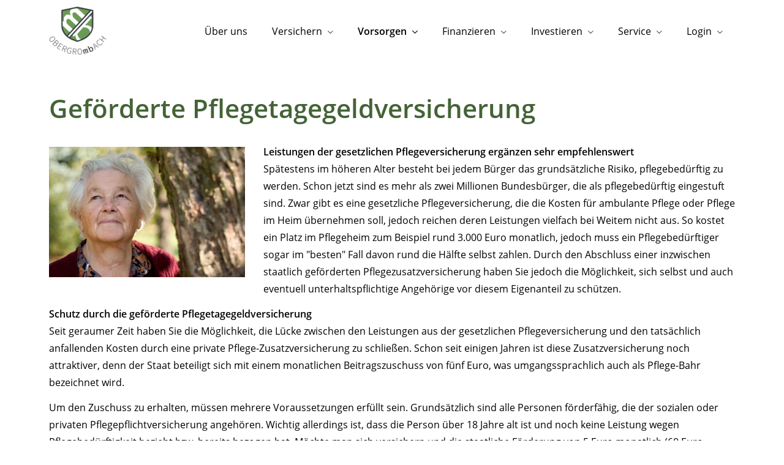

--- FILE ---
content_type: text/html; charset=utf-8
request_url: https://www.bensching-versicherungen.de/foerderpflege.html
body_size: 7739
content:
<!DOCTYPE html>
<html lang="de" itemscope itemtype="https://schema.org/WebPage">
<head>
<meta http-equiv="Content-Type" content="text/html; charset=utf-8" />
<title>Marc Bensching Versicherungsmakler - Ihr Versicherungsmakler in Bruchsal - Geförderte Pflegetagegeldversicherung</title>

<meta name="referrer" content="strict-origin-when-cross-origin"><meta name="viewport" content="width=device-width, initial-scale=1 maximum-scale=1">
<meta name="generator" content="cm Homepage-Baukasten">
<!--[if IE]><meta http-equiv="X-UA-Compatible" content="IE=edge" /><![endif]-->
<link href="/content/minified.css.php?user=21466&landingpage=0&data=[base64]" rel="stylesheet" type="text/css" media="all"><link rel="canonical" href="https://www.bensching-versicherungen.de/foerderpflege.html"><meta property="og:url" content="https://www.bensching-versicherungen.de/foerderpflege.html"><meta property="og:locale" content="de_DE"><meta property="og:type" content="website"><meta itemprop="name" content="Marc Bensching Versicherungsmakler &ndash; Marc Bensching"><meta property="og:title" content="Marc Bensching Versicherungsmakler - Ihr Versicherungsmakler in Bruchsal - Geförderte Pflegetagegeldversicherung"><meta property="og:description" content=""><meta property="og:image" content="https://content.digidor.de/content/images/facebook-standard.jpg"><meta property="og:image:width" content="600"><meta property="og:image:height" content="315">
<script data-ehcookieblocker-obligatory>
var googleMapsArray = [];
	var dontPlaceSubmenu = 1;

</script>
<script src="/content/js/minified.js.php?user=21466&landingpage=0&data=[base64]%3D%3D" charset="UTF-8" data-ehcookieblocker-obligatory></script><script src="/content/js/minified.js.php?user=21466&landingpage=0&data=W3sidCI6MSwiaSI6MjQsInAiOltdLCJjIjoiNzM4ZjcyYTEifV0%3D" charset="UTF-8" data-ehcookieblocker-obligatory></script>
<!--USER:21466--></head>

<body class=" designtemplate198 motif0 show_logo resp page-798102 mainparent-page-798057 parent-page-798090">
<div class="bt_skip_to_contentcontainer" style="position: fixed; top: -1000px;"><a href="#contentcontainer" class="submitbutton">direkt zum Seiteninhalt</a></div><div id="centercontainer" class=""><div id="pagewrap"><!--NEW_SIDEBAR_placeholder--><div id="pagecontainer"><div class="element_wrapper wrap_header"><div id="menutoggle"></div><div class="element_wrapper wrap_menu"><nav class="new_menu"><ul role="menubar" id="menu" class="menutype4 responsive_dontslide"><li role="none" class="menuitem firstitem" id="page-798055"><a role="menuitem" id="page-798055-link" aria-label="Über uns" href="philosophie.html">Über uns</a><span class="submenutoggle"></span></li><li role="none" class="menuitem" id="page-798056"><a role="menuitem" id="page-798056-link" aria-label="Versichern" href="versichern.html" onclick="return false">Versichern</a><span class="submenutoggle"></span><ul role="menu" aria-labelledby="page-798056-link"><li role="none" class="menusubitem firstitem" id="page-798062"><a role="menuitem" id="page-798062-link" aria-label="Gesundheit" href="gesundheit.html" onclick="return false">Gesundheit</a><span class="submenutoggle"></span><ul role="menu" aria-labelledby="page-798062-link"><li role="none" class="menusubitem firstitem" id="page-798066"><a role="menuitem" id="page-798066-link" aria-label="Private Krankenversicherung" href="private-krankenversicherung.html">Private Krankenversicherung</a><span class="submenutoggle"></span></li><li role="none" class="menusubitem" id="page-798067"><a role="menuitem" id="page-798067-link" aria-label="Krankenzusatzversicherung" href="krankenzusatzversicherung.html">Krankenzusatzversicherung</a><span class="submenutoggle"></span></li><li role="none" class="menusubitem" id="page-798068"><a role="menuitem" id="page-798068-link" aria-label="Gesetzliche Krankenversicherung" href="gesetzliche-krankenversicherung.html">Gesetzliche Krankenversicherung</a><span class="submenutoggle"></span></li><li role="none" class="menusubitem" id="page-798069"><a role="menuitem" id="page-798069-link" aria-label="Zahnzusatzversicherung" href="zahnzusatzversicherung.html">Zahnzusatzversicherung</a><span class="submenutoggle"></span></li><li role="none" class="menusubitem" id="page-798070"><a role="menuitem" id="page-798070-link" aria-label="Auslandskrankenversicherung" href="auslandskrankenversicherung.html">Auslandskrankenversicherung</a><span class="submenutoggle"></span></li><li role="none" class="menusubitem lastitem" id="page-798071"><a role="menuitem" id="page-798071-link" aria-label="Krankentagegeld" href="krankentagegeld.html">Krankentagegeld</a><span class="submenutoggle"></span></li></ul></li><li role="none" class="menusubitem" id="page-798063"><a role="menuitem" id="page-798063-link" aria-label="Kfz" href="kfz.html" onclick="return false">Kfz</a><span class="submenutoggle"></span><ul role="menu" aria-labelledby="page-798063-link"><li role="none" class="menusubitem firstitem" id="page-798072"><a role="menuitem" id="page-798072-link" aria-label="Autoversicherung" href="autoversicherung.html">Autoversicherung</a><span class="submenutoggle"></span></li><li role="none" class="menusubitem" id="page-798073"><a role="menuitem" id="page-798073-link" aria-label="Motorradversicherung" href="motorradversicherung.html">Motorradversicherung</a><span class="submenutoggle"></span></li><li role="none" class="menusubitem" id="page-798074"><a role="menuitem" id="page-798074-link" aria-label="Moped & Roller" href="mopedversicherung.html">Moped & Roller</a><span class="submenutoggle"></span></li><li role="none" class="menusubitem lastitem" id="page-798075"><a role="menuitem" id="page-798075-link" aria-label="Wohnmobil & Wohnwagen" href="wohnmobil-wohnwagen.html">Wohnmobil & Wohnwagen</a><span class="submenutoggle"></span></li></ul></li><li role="none" class="menusubitem" id="page-798064"><a role="menuitem" id="page-798064-link" aria-label="Haftung, Recht & Freizeit" href="haftung-recht-freizeit.html" onclick="return false">Haftung, Recht & Freizeit</a><span class="submenutoggle"></span><ul role="menu" aria-labelledby="page-798064-link"><li role="none" class="menusubitem firstitem" id="page-798076"><a role="menuitem" id="page-798076-link" aria-label="Privathaftpflichtversicherung" href="privathaftpflichtversicherung.html">Privathaftpflichtversicherung</a><span class="submenutoggle"></span></li><li role="none" class="menusubitem" id="page-798077"><a role="menuitem" id="page-798077-link" aria-label="Rechtsschutzversicherung" href="rechtsschutzversicherung.html">Rechtsschutzversicherung</a><span class="submenutoggle"></span></li><li role="none" class="menusubitem" id="page-798078"><a role="menuitem" id="page-798078-link" aria-label="Bootsversicherungen" href="bootsversicherungen.html">Bootsversicherungen</a><span class="submenutoggle"></span></li><li role="none" class="menusubitem" id="page-798079"><a role="menuitem" id="page-798079-link" aria-label="Reiseversicherung" href="reiseversicherung.html">Reiseversicherung</a><span class="submenutoggle"></span></li><li role="none" class="menusubitem lastitem" id="page-798080"><a role="menuitem" id="page-798080-link" aria-label="Unfallversicherung" href="unfallversicherung.html">Unfallversicherung</a><span class="submenutoggle"></span></li></ul></li><li role="none" class="menusubitem lastitem" id="page-798065"><a role="menuitem" id="page-798065-link" aria-label="Haus, Wohnung & Tiere" href="haus-wohnung-tiere.html" onclick="return false">Haus, Wohnung & Tiere</a><span class="submenutoggle"></span><ul role="menu" aria-labelledby="page-798065-link"><li role="none" class="menusubitem firstitem" id="page-798081"><a role="menuitem" id="page-798081-link" aria-label="Hausratversicherung" href="hausratversicherung.html">Hausratversicherung</a><span class="submenutoggle"></span></li><li role="none" class="menusubitem" id="page-798082"><a role="menuitem" id="page-798082-link" aria-label="Gebäudeversicherung" href="gebaeudeversicherung.html">Gebäudeversicherung</a><span class="submenutoggle"></span></li><li role="none" class="menusubitem" id="page-798083"><a role="menuitem" id="page-798083-link" aria-label="Photovoltaikversicherung" href="photovoltaikversicherung.html">Photovoltaikversicherung</a><span class="submenutoggle"></span></li><li role="none" class="menusubitem" id="page-798084"><a role="menuitem" id="page-798084-link" aria-label="Bauversicherungen" href="bauversicherungen.html">Bauversicherungen</a><span class="submenutoggle"></span></li><li role="none" class="menusubitem" id="page-798085"><a role="menuitem" id="page-798085-link" aria-label="Haus- und Grund-Haftpflicht" href="haus-und-grund-haftpflicht.html">Haus- und Grund-Haftpflicht</a><span class="submenutoggle"></span></li><li role="none" class="menusubitem" id="page-798086"><a role="menuitem" id="page-798086-link" aria-label="Gewässerschadenhaftpflicht" href="gewaesserschadenhaftpflicht.html">Gewässerschadenhaftpflicht</a><span class="submenutoggle"></span></li><li role="none" class="menusubitem lastitem" id="page-798087"><a role="menuitem" id="page-798087-link" aria-label="Tierversicherungen" href="tierversicherungen.html">Tierversicherungen</a><span class="submenutoggle"></span></li></ul></li></ul></li><li role="none" class="menuitem subactive" id="page-798057"><a role="menuitem" id="page-798057-link" aria-label="Vorsorgen" href="vorsorgen.html" onclick="return false">Vorsorgen</a><span class="submenutoggle"></span><ul role="menu" aria-labelledby="page-798057-link"><li role="none" class="menusubitem firstitem" id="page-798088"><a role="menuitem" id="page-798088-link" aria-label="Rente & Leben" href="rente-und-leben.html" onclick="return false">Rente & Leben</a><span class="submenutoggle"></span><ul role="menu" aria-labelledby="page-798088-link"><li role="none" class="menusubitem firstitem" id="page-798091"><a role="menuitem" id="page-798091-link" aria-label="Riester-Rente" href="riester-rente.html">Riester-Rente</a><span class="submenutoggle"></span></li><li role="none" class="menusubitem" id="page-798092"><a role="menuitem" id="page-798092-link" aria-label="Rürup-Rente" href="ruerup-rente.html">Rürup-Rente</a><span class="submenutoggle"></span></li><li role="none" class="menusubitem" id="page-798093"><a role="menuitem" id="page-798093-link" aria-label="Rentenversicherung" href="rentenversicherung.html">Rentenversicherung</a><span class="submenutoggle"></span></li><li role="none" class="menusubitem" id="page-798094"><a role="menuitem" id="page-798094-link" aria-label="Fondsgebundene Rente" href="fondsgebundene-rentenversicherung.html">Fondsgebundene Rente</a><span class="submenutoggle"></span></li><li role="none" class="menusubitem" id="page-798095"><a role="menuitem" id="page-798095-link" aria-label="Rente gegen Einmalzahlung" href="rente-gegen-einmalzahlung.html">Rente gegen Einmalzahlung</a><span class="submenutoggle"></span></li><li role="none" class="menusubitem" id="page-798096"><a role="menuitem" id="page-798096-link" aria-label="Risikolebensversicherung" href="risikolebensversicherung.html">Risikolebensversicherung</a><span class="submenutoggle"></span></li><li role="none" class="menusubitem lastitem" id="page-798097"><a role="menuitem" id="page-798097-link" aria-label="Sterbegeld" href="sterbegeld.html">Sterbegeld</a><span class="submenutoggle"></span></li></ul></li><li role="none" class="menusubitem" id="page-798089"><a role="menuitem" id="page-798089-link" aria-label="Arbeitskraft" href="arbeitskraft.html" onclick="return false">Arbeitskraft</a><span class="submenutoggle"></span><ul role="menu" aria-labelledby="page-798089-link"><li role="none" class="menusubitem firstitem" id="page-798098"><a role="menuitem" id="page-798098-link" aria-label="Berufsunfähigkeitsversicherung" href="berufsunfaehigkeitsversicherung.html">Berufsunfähigkeitsversicherung</a><span class="submenutoggle"></span></li><li role="none" class="menusubitem" id="page-798099"><a role="menuitem" id="page-798099-link" aria-label="Grundfähigkeitsversicherung" href="grundfaehigkeitsversicherung.html">Grundfähigkeitsversicherung</a><span class="submenutoggle"></span></li><li role="none" class="menusubitem lastitem" id="page-798100"><a role="menuitem" id="page-798100-link" aria-label="Schwere Krankheiten" href="schwere-krankheiten.html">Schwere Krankheiten</a><span class="submenutoggle"></span></li></ul></li><li role="none" class="menusubitem subsubactive lastitem" id="page-798090"><a role="menuitem" id="page-798090-link" aria-label="Pflege" href="pflege.html" onclick="return false">Pflege</a><span class="submenutoggle"></span><ul role="menu" aria-labelledby="page-798090-link"><li role="none" class="menusubitem firstitem" id="page-798101"><a role="menuitem" id="page-798101-link" aria-label="Pflegetagegeldversicherung" href="pflegetagegeldversicherung.html">Pflegetagegeldversicherung</a><span class="submenutoggle"></span></li><li role="none" class="menusubitemactive" id="page-798102"><a role="menuitem" id="page-798102-link" aria-label="Geförderte Pflegetagegeldversicherung" href="foerderpflege.html">Geförderte Pflegetagegeldversicherung</a><span class="submenutoggle"></span></li><li role="none" class="menusubitem" id="page-798103"><a role="menuitem" id="page-798103-link" aria-label="Pflegerente" href="pflegerente.html">Pflegerente</a><span class="submenutoggle"></span></li><li role="none" class="menusubitem lastitem" id="page-798104"><a role="menuitem" id="page-798104-link" aria-label="Pflegekostenversicherung" href="pflegekostenversicherung.html">Pflegekostenversicherung</a><span class="submenutoggle"></span></li></ul></li></ul></li><li role="none" class="menuitem" id="page-798058"><a role="menuitem" id="page-798058-link" aria-label="Finanzieren" href="finanzieren.html" onclick="return false">Finanzieren</a><span class="submenutoggle"></span><ul role="menu" aria-labelledby="page-798058-link"><li role="none" class="menusubitem firstitem" id="page-798105"><a role="menuitem" id="page-798105-link" aria-label="Baufinanzierung" href="baufinanzierung.html">Baufinanzierung</a><span class="submenutoggle"></span></li><li role="none" class="menusubitem lastitem" id="page-798106"><a role="menuitem" id="page-798106-link" aria-label="Kredite" href="kredite.html">Kredite</a><span class="submenutoggle"></span></li></ul></li><li role="none" class="menuitem" id="page-814533"><a role="menuitem" id="page-814533-link" aria-label="Investieren" href="investieren.html" onclick="return false">Investieren</a><span class="submenutoggle"></span><ul role="menu" aria-labelledby="page-814533-link"><li role="none" class="menusubitem firstitem" id="page-814534"><a role="menuitem" id="page-814534-link" aria-label="Bausparen" href="bausparen.html">Bausparen</a><span class="submenutoggle"></span></li><li role="none" class="menusubitem" id="page-814535"><a role="menuitem" id="page-814535-link" aria-label="Investmentfonds" href="investmentfonds.html">Investmentfonds</a><span class="submenutoggle"></span></li><li role="none" class="menusubitem" id="page-814536"><a role="menuitem" id="page-814536-link" aria-label="Investmentsparpla&#776;ne" href="investmentsparplane.html">Investmentsparpla&#776;ne</a><span class="submenutoggle"></span></li><li role="none" class="menusubitem" id="page-814537"><a role="menuitem" id="page-814537-link" aria-label="Alternative Investmentfonds (AIF)" href="alternative-investmentfonds-aif.html">Alternative Investmentfonds (AIF)</a><span class="submenutoggle"></span></li><li role="none" class="menusubitem" id="page-814538"><a role="menuitem" id="page-814538-link" aria-label="Immobilien als Investment" href="immobilien.html">Immobilien als Investment</a><span class="submenutoggle"></span></li><li role="none" class="menusubitem" id="page-814539"><a role="menuitem" id="page-814539-link" aria-label="Private Placements" href="private-placements.html">Private Placements</a><span class="submenutoggle"></span></li><li role="none" class="menusubitem" id="page-814540"><a role="menuitem" id="page-814540-link" aria-label="Vermo&#776;genswaltung" href="vermogenswaltung.html">Vermo&#776;genswaltung</a><span class="submenutoggle"></span></li><li role="none" class="menusubitem lastitem" id="page-814541"><a role="menuitem" id="page-814541-link" aria-label="Investmentkredite" href="investmentkredite.html">Investmentkredite</a><span class="submenutoggle"></span></li></ul></li><li role="none" class="menuitem" id="page-798060"><a role="menuitem" id="page-798060-link" aria-label="Service" href="service.html" onclick="return false">Service</a><span class="submenutoggle"></span><ul role="menu" aria-labelledby="page-798060-link"><li role="none" class="menusubitem firstitem" id="page-798107"><a role="menuitem" id="page-798107-link" aria-label="Absicherungsbedarf ermitteln" href="absicherungsbedarf-ermitteln.html">Absicherungsbedarf ermitteln</a><span class="submenutoggle"></span></li><li role="none" class="menusubitem" id="page-798108"><a role="menuitem" id="page-798108-link" aria-label="Schaden melden" href="schaden-melden.html">Schaden melden</a><span class="submenutoggle"></span></li><li role="none" class="menusubitem" id="page-798109"><a role="menuitem" id="page-798109-link" aria-label="Daten ändern" href="daten-aendern.html">Daten ändern</a><span class="submenutoggle"></span></li><li role="none" class="menusubitem" id="page-798110"><a role="menuitem" id="page-798110-link" aria-label="Termin vereinbaren" href="termin-vereinbaren.html">Termin vereinbaren</a><span class="submenutoggle"></span></li><li role="none" class="menusubitem" id="page-812337"><a role="menuitem" id="page-812337-link" aria-label="Finanz-APP allesmeins" href="finanzapp_allesmeins-812337.html">Finanz-APP allesmeins</a><span class="submenutoggle"></span></li><li role="none" class="menusubitem lastitem" id="page-812338"><a role="menuitem" id="page-812338-link" aria-label="Robo-Advisor easyROBI" href="roboadvisor_easyrobi-812338.html">Robo-Advisor easyROBI</a><span class="submenutoggle"></span></li></ul></li><li role="none" class="menuitem lastitem" id="page-812339"><a role="menuitem" id="page-812339-link" aria-label="Login" href="login-812339.html" onclick="return false">Login</a><span class="submenutoggle"></span><ul role="menu" aria-labelledby="page-812339-link"><li role="none" class="menusubitem firstitem" id="page-812340"><a role="menuitem" id="page-812340-link" aria-label="Login allesmeins" href="https://finanzapp.allesmeins.de/plus/de/login" target="_blank"><span class="icon-new-tab"></span>Login allesmeins</a><span class="submenutoggle"></span></li><li role="none" class="menusubitem lastitem" id="page-812341"><a role="menuitem" id="page-812341-link" aria-label="Login easyROBI Depot" href="https://www.ffb.de/login/login.jsp" target="_blank"><span class="icon-new-tab"></span>Login easyROBI Depot</a><span class="submenutoggle"></span></li></ul></li></ul></nav></div><header><div id="titleback"><div id="titlecontainer"><div class="sitetitle_img"><div class="indistyle logodrag_disabled" style="top: 10px; left: 20px; right: auto;" data-margin-stored="true" data-margin-left="20" data-margin-top="10" data-margin-left-percent="1" data-right-aligned="0"><a href="index.html"><img src="/content/pages/21466/logo.png?v=d0ca5847" alt="Logo von Marc Bensching Versicherungsmakler - Ihr Versicherungsmakler in Bruchsal"></a></div></div><div class="pagetitle">Geförderte Pflegetagegeldversicherung</div></div></div></header></div><div id="contentcontainer"><!--###maincontent### begin --><div class="element_wrapper wrap_cmod wrap_redcont first "><div id="cmod_1239922" class="cmod cmod_redcont first"><!--contentelement start--><div class="cmod_wrapper"><h2>Geförderte Pflegetagegeldversicherung</h2><img src="https://redaktion.homepagesysteme.de/eh-content/redcont/images/imgred1205.jpg" class="redcont_img" width="125" alt="Geförderte Pflegetagegeldversicherung" data-imagelicense="CC0"><p><strong>Leistungen der gesetzlichen Pflegeversicherung ergänzen sehr empfehlenswert </strong><br>Spätestens im höheren Alter besteht bei jedem Bürger das grundsätzliche Risiko, pflegebedürftig zu werden. Schon jetzt sind es mehr als zwei Millionen Bundesbürger, die als pflegebedürftig eingestuft sind. Zwar gibt es eine gesetzliche Pflegeversicherung, die die Kosten für ambulante Pflege oder Pflege im Heim übernehmen soll, jedoch reichen deren Leistungen vielfach bei Weitem nicht aus. So kostet ein Platz im Pflegeheim zum Beispiel rund 3.000 Euro monatlich, jedoch muss ein Pflegebedürftiger sogar im "besten" Fall davon rund die Hälfte selbst zahlen. Durch den Abschluss einer inzwischen staatlich geförderten Pflegezusatzversicherung haben Sie jedoch die Möglichkeit, sich selbst und auch eventuell unterhaltspflichtige Angehörige vor diesem Eigenanteil zu schützen.</p>
<p><strong>Schutz durch die geförderte Pflegetagegeldversicherung</strong><br>Seit geraumer Zeit haben Sie die Möglichkeit, die Lücke zwischen den Leistungen aus der gesetzlichen Pflegeversicherung und den tatsächlich anfallenden Kosten durch eine private Pflege-Zusatzversicherung zu schließen. Schon seit einigen Jahren ist diese Zusatzversicherung noch attraktiver, denn der Staat beteiligt sich mit einem monatlichen Beitragszuschuss von fünf Euro, was umgangssprachlich auch als Pflege-Bahr bezeichnet wird.</p>
<p>Um den Zuschuss zu erhalten, müssen mehrere Voraussetzungen erfüllt sein. Grundsätzlich sind alle Personen förderfähig, die der sozialen oder privaten Pflegepflichtversicherung angehören. Wichtig allerdings ist, dass die Person über 18 Jahre alt ist und noch keine Leistung wegen Pflegebedürftigkeit bezieht bzw. bereits bezogen hat. Möchte man sich versichern und die staatliche Förderung von 5 Euro monatlich (60 Euro jährlich) erhalten, dann ist ein monatlicher Eigenbeitrag von mindestens 10 Euro für den förderfähigen Tarif nötig (120 Euro jährlich).</p>
<p>WICHTIGER HINWEIS: Die &bdquo;Pflege-Bahr-Tarife&ldquo; erfüllen nicht immer die besten Tarifbedingungen der am Markt angebotenen Pflegetagegeldtarife. Bitte prüfen Sie daher immer genau die Angebote. Sollte aufgrund des Gesundheitszustandes eine &bdquo;normale&ldquo; Pflegetagegeldversicherung nicht möglich sein, dann kommen meistens die &bdquo;Pflege-Bahr-Tarife&ldquo; als Lösungsalternative infrage.</p><div class="cmod_bottom"></div></div><hr><!--contentelement end--></div></div><div class="element_wrapper wrap_cmod wrap_form last "><div id="cmod_1239923" class="cmod cmod_form "><!--contentelement start--><a id="form-1239923"></a><div class="form_div cta"><div id="includeform_8" class="includeform"><div class="cta_box"><div class="cta_icon icon-file2"></div><div class="cta_content"><h3>Vergleich und Angebot Geförderte Pflegetagegeldversicherung</h3><p>Erhalten Sie hier Ihr persönliches Vergleichsangebot.</p><div class="includeform"><a class="bigsubmitbutton" href="#" onclick="$cmhp_jq('#form_1239923').slideDown(); $cmhp_jq(this).parent().parent().parent().slideUp(); return false;">Angebot anfordern</a></div></div></div>
			<form id="form_1239923" name="form_8" method="post" class="checkform" novalidate="novalidate" style="display: none;" action="foerderpflege.html#form-1239923">
				<input type="hidden" name="user" value="21466">
				<input type="hidden" name="page" value="798102">
				<input type="hidden" name="tracking_page_id" value="798102">
				<input type="hidden" name="form" value="8">
				<input type="hidden" name="title" value="Vergleich und Angebot Geförderte Pflegetagegeldversicherung">
				<input type="hidden" name="form_element_id" value="1239923">
				<input type="hidden" name="custom_mailtext_makler" value="">
				<input type="hidden" name="send" value="1">
				<input type="hidden" name="sendtimestamp" value="">
				<input type="hidden" name="calctype" value="">
				<input type="hidden" name="calcid" value="">
				<input type="hidden" name="catcher_origin_page" value="">
				<input type="hidden" name="homepage_or_landingpage" value="Homepage">
				<input type="hidden" name="specialpage" value="">
				<input type="hidden" name="homepage_url" value=""><div class="formtable"><div class="tablerow"><div class="tableheader">Vergleich und Angebot Geförderte Pflegetagegeldversicherung</div></div><div class="tablerow trcolor0"><div class="tabledata left_cell"><label for="formelement_1239923_110">Vorname, Name: *</label></div><div class="tabledata right_cell"><input type="text" name="110-#-Vorname_Name" id="formelement_1239923_110" autocomplete="off" value="" required="required" class="input_text"></div></div><div class="tablerow trcolor1"><div class="tabledata left_cell"><label for="formelement_1239923_111">Geburtsdatum:</label></div><div class="tabledata right_cell"><input type="text" data-form-element-subtype="birthday" name="111-#-Geburtsdatum" id="formelement_1239923_111" autocomplete="off" maxlength="10" data-parsley-error-message="Bitte geben Sie ein gültiges Datum im Format 01.01.2014 ein." class="input_date"></div></div><div class="tablerow trcolor0"><div class="tabledata left_cell"><label for="formelement_1239923_112_1">Straße, Hausnr.:</label></div><div class="tabledata right_cell"><input type="text" name="112-#-Straße" id="formelement_1239923_112_1" autocomplete="address-line1" value="" class="input_street1" aria-label="Straße"><input type="text" name="112-#-Hausnr" id="formelement_1239923_112_2" autocomplete="off" value="" maxlength="5" class="input_street2" aria-label="Hausnummer"></div></div><div class="tablerow trcolor1"><div class="tabledata left_cell"><label for="formelement_1239923_113_1">PLZ, Ort:</label></div><div class="tabledata right_cell"><input type="text" inputmode="decimal" name="113-#-PLZ" id="formelement_1239923_113_1" autocomplete="postal-code" value="" data-parsley-type="integer" data-parsley-error-message="Bitte geben Sie eine gültige Postleitzahl ein." minlength="4" maxlength="5" class="input_city1" aria-label="Postleitzahl"><input type="text" name="113-#-Ort" id="formelement_1239923_113_2" autocomplete="address-level2" value="" class="input_city2" aria-label="Ort"></div></div><div class="tablerow trcolor0"><div class="tabledata left_cell"><label for="formelement_1239923_114">Telefon:</label></div><div class="tabledata right_cell"><input type="text" inputmode="tel" name="114-#-Telefon" id="formelement_1239923_114" autocomplete="tel" value="" data-parsley-error-message="Bitte geben Sie eine gültige Telefonummer ein." class="input_phone"></div></div><div class="tablerow trcolor1"><div class="tabledata left_cell"><label for="formelement_1239923_115">E-Mail: *</label></div><div class="tabledata right_cell"><input type="email" inputmode="email" name="115-#-E_Mail" id="formelement_1239923_115" autocomplete="email" value="" required="required" class="input_email" data-confirmation-to-customer-mail="true"></div></div><div class="tablerow trcolor1"><div class="tabledata input_header" style="padding-top: 10px;"><input type="hidden" name="116-#-" value="###-###"><img src="content/images/pix.gif" height="5" width="5" alt="Placeholder" aria-hidden="true"></div></div><div class="tablerow trcolor0"><div class="tabledata full_cell"><label for="formelement_1239923_124">Anmerkungen</label><br><textarea name="124-#-Anmerkungen" id="formelement_1239923_124" autocomplete="off" rows="3" class="input_tarea"></textarea></div></div><div class="tablerow trcolor1 dserow"><div class="tabledata full_cell" style="padding-top: 5px; padding-bottom: 5px;"><label><input type="checkbox" name="9999-#-Einwilligung" value="Ich_bin_einverstanden_mit_der_Erhebung_und_Speicherung_meiner_Daten_zur_Übersendung_von_Produktinformationen_des_Webseitenbetreibers." class="input_check" required="required" data-parsley-error-message="Bitte stimmen Sie noch der Datenschutzerklärung zu." data-group="dse"> <strong>Ich bin einverstanden</strong> mit der Erhebung und Speicherung meiner Daten zur Übersendung von Produktinformationen des Webseitenbetreibers &lpar;weitere Informationen und Widerrufshinweise in der <a href="datenschutz-0-p11.html?onlycontent=1" target="dse" onclick="window.open&lpar;'', 'dse', 'width=500,height=300,scrollbars=yes, toolbar=no,status=no,resizable=no,menubar=no,location=no,directories=no'&rpar;">Datenschutzerklärung</a>&rpar;. *</label></div></div><div class="tablerow trcolor1"><div class="tabledata full_cell text_center"><input type="text" name="sinput" value="" class="sinput"><input type="text" name="sinputalt" value="" class="sinput"><div class="frc-captcha" data-sitekey="FCMSEQPNJOBC6VNE" data-lang="de" data-start="focus" data-puzzle-endpoint="https://eu-api.friendlycaptcha.eu/api/v1/puzzle"></div><button type="submit" class="submit">absenden</button><div class="sslinfo">Die Daten werden über eine sichere SSL-Verbindung übertragen.</div><div class="legend_required">* Pflichtfeld</div></div></div><div class="container_fold_cta_box"><a class="fold_cta_box" href="#" onclick="$cmhp_jq('#form_1239923').slideUp(); $cmhp_jq(this).parents( '.includeform' ).children( '.cta_box' ).slideDown(); return false;">Formular einklappen</a></div></div><div class="spacer_fold_cta_box"></div></form></div></div><hr><!--contentelement end--></div></div><!--###maincontent### end --><div class="contentcontainer_endclear"></div></div><footer><div id="footercontainer"><a href="impressum-798061.html" class="footerlink imprint" data-footerlink="imprint">Impressum</a><span class="dot"> · </span><a href="datenschutz-0-p11.html" class="footerlink privacy" data-footerlink="privacy">Datenschutz</a><span class="dot"> · </span><a href="content/erstinformation-2e194066.pdf?v=1684826501" target="_blank" class="footerlink firstinfo" data-footerlink="firstinfo">Erstinformation</a><span class="dot"> · </span><a href="beschwerden-798061-p4.html" class="footerlink complaintmanagement" data-footerlink="complaintmanagement">Beschwerden</a><span class="dot"> · </span><a href="#" onclick="return digidor.cookieblocker.openCookieOverlay();" class="footerlink cookies" data-footerlink="cookies">Cookies</a>			
			<div id="cookie_warning_placeholder" class="cookie_warning_optin"></div>
			<div id="cookie_warning" class="cookie_warning_optin" data-cookieblocker-relevant-categories="other|calc">
				<div class="cookie_warning_inner">
					<div class="cookie_warning_text">
						Diese Website verwendet Cookies. Einige Cookies sind f&uuml;r den Betrieb der Website unbedingt erforderlich. Andere Cookies sind optional und erweitern den Funktionsumfang. Sie k&ouml;nnen Ihre Einwilligung jederzeit widerrufen. N&auml;here Informationen finden Sie in der <a href="datenschutz-0-p11.html#dse_cookies" class="dselink">Datenschutzerkl&auml;rung</a>.					</div>
					
					<a href="#" role="button" onclick="digidor.cookieblocker.activateCookiesWithCategoryOrDependend( 'all' ); digidor.cookieblocker.storeCookiesWithCategoryAndValidity( 'all', 365 ); return digidor.cookieblocker.maybeRefreshAfterCookieChange();" class="bt_cookie_warning_optin">alle Cookies erlauben</a>
					<a href="#" role="button" onclick="digidor.cookieblocker.activateCookiesWithCategoryOrDependend( 'none' ); return digidor.cookieblocker.storeCookiesWithCategoryAndValidity( 'none', 1 );" class="bt_cookie_warning_obligatory">nur notwendige Cookies</a>
					<a href="#" role="button" onclick="return digidor.cookieblocker.openCookieOverlay();" class="bt_cookie_warning_options">weitere Einstellungen</a>
					
										
				</div>
			</div>
			
			</div></footer></div><div class="use-bootstrap-v5" id="global_bootstrap_container"></div><div class="use-bootstrap-v5" id="modalContainer"></div></div></div><div id="tooltip"> </div><div class="overlay_white_480" id="overlay_480"><div class="contentWrap"></div></div><div class="overlay_white_480" id="overlay_480i"><div class="contentWrap"></div></div><div class="overlay_white_800" id="overlay_800"><div class="contentWrap"></div></div><div class="overlay_white_950" id="overlay_950"><div class="contentWrap"></div></div><div class="overlay_resize_800" id="overlay_resize_800"><div class="contentWrap"></div></div><div class="overlay_resize_950" id="overlay_resize_950"><div class="contentWrap"></div></div><div class="overlay_variable" id="overlay_variable"><div class="contentWrap"></div></div><div class="alert_mask" style="display: none;"><div class="alert_container" id="cmhp_alert"><div class="alert_content"></div><div class="alert_button"><a href="#" onclick="return hideAlert();" class="submitbutton">OK</a></div></div></div>
			
<script src="/eh-content/stat/track.php?mode=js&amp;user_id=21466" data-ehcookieblocker-obligatory></script>
<noscript><img src="/eh-content/stat/track.php?user_id=21466" alt="" width="1" height="1" /></noscript>


</body>
</html>